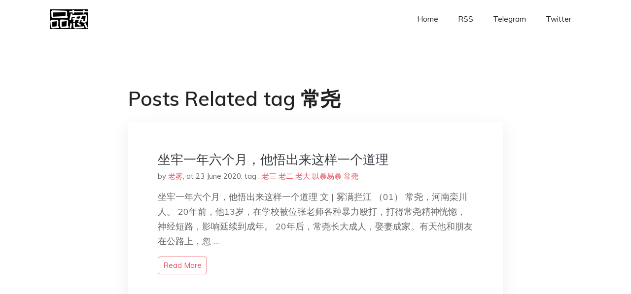

--- FILE ---
content_type: text/html; charset=utf-8
request_url: https://www.google.com/recaptcha/api2/aframe
body_size: 266
content:
<!DOCTYPE HTML><html><head><meta http-equiv="content-type" content="text/html; charset=UTF-8"></head><body><script nonce="DS1BQpfmgn9dUvgT8d5EuQ">/** Anti-fraud and anti-abuse applications only. See google.com/recaptcha */ try{var clients={'sodar':'https://pagead2.googlesyndication.com/pagead/sodar?'};window.addEventListener("message",function(a){try{if(a.source===window.parent){var b=JSON.parse(a.data);var c=clients[b['id']];if(c){var d=document.createElement('img');d.src=c+b['params']+'&rc='+(localStorage.getItem("rc::a")?sessionStorage.getItem("rc::b"):"");window.document.body.appendChild(d);sessionStorage.setItem("rc::e",parseInt(sessionStorage.getItem("rc::e")||0)+1);localStorage.setItem("rc::h",'1768697529142');}}}catch(b){}});window.parent.postMessage("_grecaptcha_ready", "*");}catch(b){}</script></body></html>